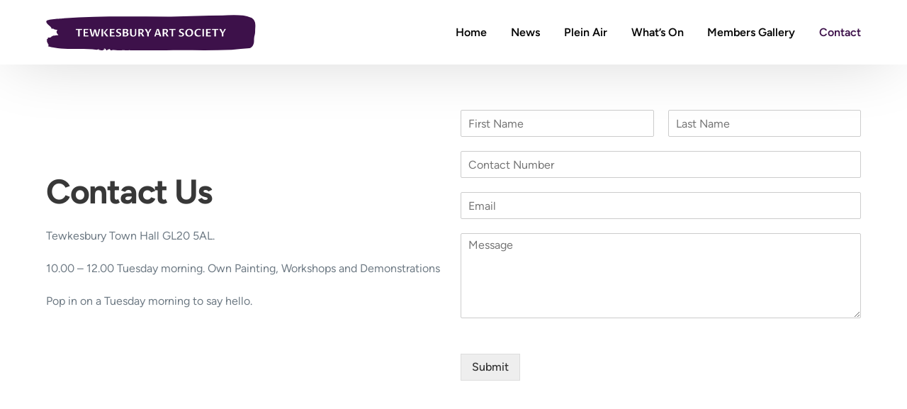

--- FILE ---
content_type: image/svg+xml
request_url: https://tewkesburyartssociety.org/wp-content/uploads/2023/08/tewkesbury-art-society-high-resolution-logo-color-on-transparent-background.svg
body_size: 4456
content:
<svg xmlns="http://www.w3.org/2000/svg" version="1.1" xmlns:xlink="http://www.w3.org/1999/xlink" xmlns:svgjs="http://svgjs.dev/svgjs" width="2000" height="338" viewBox="0 0 2000 338"><g transform="matrix(1,0,0,1,-1.2112696095522324,0.9970792672787354)"><svg viewBox="0 0 396 67" data-background-color="#ffffff" preserveAspectRatio="xMidYMid meet" height="338" width="2000" xmlns="http://www.w3.org/2000/svg" xmlns:xlink="http://www.w3.org/1999/xlink"><g id="tight-bounds" transform="matrix(1,0,0,1,0.24008861730862918,-0.19764589025939472)"><svg viewBox="0 0 395.52 67.39529178051878" height="67.39529178051878" width="395.52"><g><svg viewBox="0 0 395.52 67.39529178051878" height="67.39529178051878" width="395.52"><g><svg viewBox="0 0 395.52 67.39529178051878" height="67.39529178051878" width="395.52"><g id="textblocktransform"><svg viewBox="0 0 395.52 67.39529178051878" height="67.39529178051878" width="395.52" id="textblock"><g><svg viewBox="0 0 395.52 67.39529178051878" height="67.39529178051878" width="395.52"><path d="M394.594 14.455C392.735 7.459 387.435 5.515 387.435 5.515 371.165-1.691 350.86-0.138 332.619 0.898 300.414 0.939 268.339 2.479 236.208 3.304 168.767 3.43 100.749 1.359 33.643 6.466 27.339 8.033-6.54 6.774 1.121 15.35 3.129 18.918 10.456 22.878 10.232 26.152 11.236 26.725 12.631 25.41 13.226 26.236 15.309 28.46 18.711 27.411 21.501 28.726 17.614 32.238 20.403 35.162 23.062 38.226 18.377 39.024 12.371 38.646 9.675 41.29 9.396 43.207 7.89 42.843 6.235 42.759 5.026 42.703 2.59 42.913 2.999 43.515 4.394 45.571-1.594 46.761 2.162 48.775-0.422 50.958 3.948 52.847 3.353 55.211 3.278 55.687 3.687 56.093 4.338 56.205 7.22 56.806 3.018 57.982 3.464 59.255 33.029 67.957 65.104 61.941 95.394 65.943 103.259 63.144 97.346 66.936 100.489 66.348 102.943 65.663 104.728 68.503 107.499 66.894 107.927 66.432 107.276 65.341 108.8 65.551 109.6 65.663 110.307 65.635 110.418 64.991 110.586 64.026 109.117 64.627 108.726 64.124 112.947 61.577 111.906 67.636 115.866 67.384 115.68 66.642 114.528 65.579 116.889 65.719 119.232 64.655 119.306 63.774 121.389 66.167 121.463 66.684 121.835 67.048 122.43 67.3 128.938 64.697 135.409 68.223 142.233 67.048 146.417 65.761 150.433 67.748 154.672 67.258 156.16 66.866 157.666 66.167 159.098 67.342 176.632 67.594 195.319 66.544 211.943 67.384 256.364 65.817 303.836 68.027 350.674 65.957 361.719 65.159 373.192 64.026 383.958 63.116 383.958 63.116 392.679 60.626 392.679 49.433S394.538 39.639 394.817 30.727C395.096 21.814 396.398 21.451 394.538 14.455Z" opacity="1" fill="#3d114a" data-fill-palette-color="tertiary"></path><g transform="matrix(1,0,0,1,55.76832,26.230666666666668)"><svg width="283.98335999999995" viewBox="1.37 -36.25 698.65 36.74" height="14.933958447185434" data-palette-color="#ffffff"><path d="M20.07-30.96L20.07 0 12.72 0 12.72-30.96 1.37-30.96 2.25-35.77 31.69-35.77 30.81-30.96 20.07-30.96ZM59.74 0L37.79 0 37.79-35.77 60.35-35.77 59.47-30.96 45.14-30.96 45.14-20.83 57.71-20.83 56.91-16.26 45.14-16.26 45.14-4.81 60.62-4.81 59.74 0ZM87.06-33.13L94.97-33.13 100.63-10.64 101.68-5.49 102.14-5.49 103.14-10.64 108.91-35.77 115.2-35.77 105.81 0 97.07 0 91.82-20 90.64-25.95 90.16-25.95 88.98-20 83.74 0 74.87 0 65.45-35.77 73.12-35.77 78.93-10.64 79.85-5.49 80.32-5.49 81.39-10.64 87.06-33.13ZM129.05-35.77L129.05 0 121.7 0 121.7-35.77 129.05-35.77ZM153.63 0L144.62 0 131.24-18.07 145.18-35.77 152.41-35.77 138.35-19.53 153.63 0ZM181.78 0L159.83 0 159.83-35.77 182.39-35.77 181.51-30.96 167.18-30.96 167.18-20.83 179.75-20.83 178.95-16.26 167.18-16.26 167.18-4.81 182.66-4.81 181.78 0ZM199.72-4.32L199.72-4.32Q201.04-4.32 202.2-4.64 203.36-4.96 204.22-5.58 205.09-6.2 205.59-7.12 206.09-8.03 206.09-9.23L206.09-9.23Q206.09-10.67 205.38-11.68 204.68-12.7 203.53-13.45 202.38-14.21 200.9-14.82 199.43-15.43 197.88-16.09 196.33-16.75 194.85-17.54 193.37-18.33 192.22-19.45 191.08-20.56 190.37-22.11 189.66-23.66 189.66-25.81L189.66-25.81Q189.66-28.22 190.59-30.15 191.52-32.08 193.2-33.44 194.88-34.79 197.25-35.52 199.62-36.25 202.53-36.25L202.53-36.25Q203.33-36.25 204.42-36.19 205.51-36.13 206.74-35.97 207.97-35.82 209.3-35.56 210.63-35.3 211.95-34.94L211.95-34.94 210.83-29.69 210.39-29.47Q209.17-30 207.98-30.38 206.8-30.76 205.72-31.01 204.65-31.25 203.71-31.35 202.77-31.45 202.06-31.45L202.06-31.45Q200.82-31.45 199.79-31.15 198.77-30.86 198.03-30.31 197.3-29.76 196.91-28.94 196.52-28.13 196.52-27.08L196.52-27.08Q196.52-25.63 197.23-24.62 197.94-23.61 199.1-22.83 200.26-22.05 201.75-21.41 203.23-20.78 204.77-20.12 206.31-19.46 207.8-18.68 209.29-17.9 210.45-16.8 211.61-15.7 212.32-14.21 213.02-12.72 213.02-10.64L213.02-10.64Q213.02-8.28 212.06-6.24 211.1-4.2 209.31-2.71 207.53-1.22 205.02-0.37 202.5 0.49 199.4 0.49L199.4 0.49Q198.18 0.49 196.83 0.34 195.47 0.2 194.04-0.1 192.61-0.39 191.17-0.83 189.73-1.27 188.39-1.86L188.39-1.86 189.49-7.1 190-7.35Q192.69-5.98 195.07-5.15 197.45-4.32 199.72-4.32ZM239.49-19.82L239.49-19.82Q240.9-19.43 242.28-18.71 243.66-17.99 244.72-16.93 245.79-15.87 246.44-14.48 247.1-13.09 247.1-11.38L247.1-11.38Q247.1-9.33 246.08-7.29 245.05-5.25 243.08-3.63 241.1-2 238.19-1 235.29 0 231.53 0L231.53 0 220.42 0 220.42-35.77 232.7-35.77Q235.87-35.77 238.28-35.14 240.68-34.52 242.29-33.45 243.91-32.37 244.71-30.96 245.52-29.54 245.52-27.95L245.52-27.95Q245.52-26.66 245.03-25.51 244.54-24.37 243.71-23.36 242.88-22.36 241.78-21.47 240.68-20.58 239.49-19.82ZM227.77-16.26L227.77-4.81 232.16-4.81Q234.07-4.81 235.46-5.33 236.85-5.86 237.74-6.7 238.63-7.54 239.06-8.63 239.49-9.72 239.49-10.86L239.49-10.86Q239.49-12.28 238.93-13.31 238.36-14.33 237.38-14.99 236.39-15.65 234.99-15.95 233.6-16.26 231.97-16.26L231.97-16.26 227.77-16.26ZM227.77-20.83L235.29-20.83Q236.61-21.73 237.44-23.08 238.27-24.44 238.27-26.12L238.27-26.12Q238.27-27.22 237.83-28.13 237.39-29.03 236.56-29.65 235.73-30.27 234.54-30.62 233.36-30.96 231.87-30.96L231.87-30.96 227.77-30.96 227.77-20.83ZM254.25-35.77L261.6-35.77 261.6-13.18Q261.6-10.91 262.26-9.24 262.92-7.57 264.02-6.48 265.12-5.4 266.54-4.86 267.95-4.32 269.49-4.32L269.49-4.32Q271.05-4.32 272.42-4.87 273.79-5.42 274.8-6.49 275.81-7.57 276.4-9.19 276.98-10.82 276.98-12.99L276.98-12.99 276.98-35.77 283.01-35.77 283.01-13.6Q283.01-10.86 282.11-8.33 281.21-5.79 279.38-3.82 277.55-1.86 274.77-0.68 272 0.49 268.24 0.49L268.24 0.49Q265.07 0.49 262.48-0.42 259.89-1.32 258.06-3.08 256.23-4.83 255.24-7.42 254.25-10.01 254.25-13.38L254.25-13.38 254.25-35.77ZM304.79-13.57L299.59-13.57 299.59 0 292.24 0 292.24-35.77 304.15-35.77Q307.38-35.77 309.83-35.02 312.28-34.28 313.96-33 315.63-31.71 316.48-30 317.34-28.3 317.34-26.39L317.34-26.39Q317.34-24.68 316.7-23.18 316.07-21.68 315.06-20.41 314.04-19.14 312.8-18.1 311.55-17.07 310.31-16.28L310.31-16.28 320.51 0 311.92 0 304.79-13.57ZM299.59-30.96L299.59-18.14 306.33-18.14Q307.13-18.58 307.82-19.25 308.5-19.92 309.01-20.76 309.53-21.61 309.82-22.62 310.11-23.63 310.11-24.78L310.11-24.78Q310.11-26.1 309.68-27.23 309.26-28.37 308.42-29.19 307.57-30 306.3-30.48 305.03-30.96 303.35-30.96L303.35-30.96 299.59-30.96ZM353.62-35.77L341.36-15.6 341.36 0 334.01 0 334.01-15.43 322.07-35.77 330.5-35.77 336.23-24.66 338.33-19.82 338.82-19.82 341.02-24.63 346.8-35.77 353.62-35.77ZM391.45 0L388.74-8.76 375.51-8.76 372.85 0 366.53 0 378.56-35.77 387.18-35.77 399.19 0 391.45 0ZM376.83-13.31L387.4-13.31 383.64-25.81 382.37-31.05 381.88-31.05 380.61-25.81 376.83-13.31ZM417.94-13.57L412.74-13.57 412.74 0 405.39 0 405.39-35.77 417.3-35.77Q420.53-35.77 422.98-35.02 425.43-34.28 427.11-33 428.78-31.71 429.63-30 430.49-28.3 430.49-26.39L430.49-26.39Q430.49-24.68 429.85-23.18 429.22-21.68 428.2-20.41 427.19-19.14 425.95-18.1 424.7-17.07 423.46-16.28L423.46-16.28 433.66 0 425.07 0 417.94-13.57ZM412.74-30.96L412.74-18.14 419.48-18.14Q420.28-18.58 420.97-19.25 421.65-19.92 422.16-20.76 422.68-21.61 422.97-22.62 423.26-23.63 423.26-24.78L423.26-24.78Q423.26-26.1 422.83-27.23 422.41-28.37 421.56-29.19 420.72-30 419.45-30.48 418.18-30.96 416.5-30.96L416.5-30.96 412.74-30.96ZM454.34-30.96L454.34 0 446.99 0 446.99-30.96 435.64-30.96 436.52-35.77 465.96-35.77 465.08-30.96 454.34-30.96ZM491.59-4.32L491.59-4.32Q492.91-4.32 494.07-4.64 495.23-4.96 496.09-5.58 496.96-6.2 497.46-7.12 497.96-8.03 497.96-9.23L497.96-9.23Q497.96-10.67 497.25-11.68 496.54-12.7 495.4-13.45 494.25-14.21 492.77-14.82 491.3-15.43 489.75-16.09 488.19-16.75 486.72-17.54 485.24-18.33 484.09-19.45 482.95-20.56 482.24-22.11 481.53-23.66 481.53-25.81L481.53-25.81Q481.53-28.22 482.46-30.15 483.39-32.08 485.07-33.44 486.75-34.79 489.12-35.52 491.49-36.25 494.4-36.25L494.4-36.25Q495.2-36.25 496.29-36.19 497.37-36.13 498.61-35.97 499.84-35.82 501.17-35.56 502.5-35.3 503.82-34.94L503.82-34.94 502.7-29.69 502.26-29.47Q501.04-30 499.85-30.38 498.67-30.76 497.59-31.01 496.52-31.25 495.58-31.35 494.64-31.45 493.93-31.45L493.93-31.45Q492.69-31.45 491.66-31.15 490.64-30.86 489.9-30.31 489.17-29.76 488.78-28.94 488.39-28.13 488.39-27.08L488.39-27.08Q488.39-25.63 489.1-24.62 489.81-23.61 490.97-22.83 492.13-22.05 493.61-21.41 495.1-20.78 496.64-20.12 498.18-19.46 499.67-18.68 501.16-17.9 502.32-16.8 503.48-15.7 504.19-14.21 504.89-12.72 504.89-10.64L504.89-10.64Q504.89-8.28 503.93-6.24 502.97-4.2 501.18-2.71 499.4-1.22 496.89-0.37 494.37 0.49 491.27 0.49L491.27 0.49Q490.05 0.49 488.7 0.34 487.34 0.2 485.91-0.1 484.48-0.39 483.04-0.83 481.6-1.27 480.26-1.86L480.26-1.86 481.36-7.1 481.87-7.35Q484.56-5.98 486.94-5.15 489.32-4.32 491.59-4.32ZM529.16-4.32L529.16-4.32Q531.6-4.32 533.57-5.4 535.53-6.47 536.9-8.3 538.27-10.13 539-12.56 539.73-14.99 539.73-17.7L539.73-17.7Q539.73-20.58 538.92-23.1 538.12-25.61 536.65-27.47 535.19-29.32 533.18-30.38 531.16-31.45 528.74-31.45L528.74-31.45Q526.28-31.45 524.31-30.36 522.35-29.27 520.99-27.42 519.64-25.56 518.92-23.13 518.2-20.7 518.2-18.02L518.2-18.02Q518.2-15.14 519-12.63 519.81-10.13 521.26-8.29 522.71-6.45 524.73-5.38 526.74-4.32 529.16-4.32ZM528.3 0.49L528.3 0.49Q525.84 0.49 523.57-0.05 521.3-0.59 519.33-1.62 517.37-2.66 515.76-4.17 514.14-5.69 513-7.63 511.85-9.57 511.21-11.94 510.58-14.31 510.58-17.07L510.58-17.07Q510.58-19.9 511.25-22.41 511.92-24.93 513.14-27.06 514.36-29.2 516.1-30.9 517.83-32.59 519.94-33.79 522.05-34.99 524.51-35.62 526.96-36.25 529.65-36.25L529.65-36.25Q532.09-36.25 534.35-35.73 536.61-35.21 538.57-34.17 540.54-33.13 542.15-31.63 543.76-30.13 544.92-28.17 546.08-26.22 546.71-23.84 547.35-21.46 547.35-18.7L547.35-18.7Q547.35-15.87 546.69-13.35 546.03-10.84 544.81-8.7 543.59-6.57 541.87-4.87 540.15-3.17 538.03-1.98 535.92-0.78 533.46-0.15 530.99 0.49 528.3 0.49ZM582.67-6.91L582.67-3.34Q581.45-2.29 579.93-1.56 578.4-0.83 576.76-0.38 575.13 0.07 573.5 0.28 571.88 0.49 570.47 0.49L570.47 0.49Q566.83 0.49 563.7-0.74 560.58-1.98 558.29-4.26 556.01-6.54 554.71-9.75 553.4-12.96 553.4-16.92L553.4-16.92Q553.4-19.97 554.17-22.6 554.94-25.22 556.32-27.37 557.7-29.52 559.59-31.18 561.48-32.84 563.71-33.96 565.95-35.08 568.45-35.67 570.95-36.25 573.54-36.25L573.54-36.25Q574.37-36.25 575.45-36.18 576.52-36.11 577.74-35.96 578.96-35.82 580.26-35.56 581.55-35.3 582.82-34.94L582.82-34.94 581.7-29.69 581.21-29.47Q578.81-30.59 576.69-31.02 574.57-31.45 573-31.45L573-31.45Q570.34-31.45 568.13-30.46 565.92-29.47 564.34-27.71 562.75-25.95 561.87-23.52 560.99-21.09 560.99-18.24L560.99-18.24Q560.99-15.38 561.86-12.89 562.73-10.4 564.37-8.56 566.02-6.71 568.41-5.66 570.81-4.61 573.88-4.61L573.88-4.61Q576.03-4.61 578.24-5.16 580.45-5.71 582.67-6.91L582.67-6.91ZM597.61-35.77L597.61 0 590.26 0 590.26-35.77 597.61-35.77ZM629.03 0L607.08 0 607.08-35.77 629.64-35.77 628.76-30.96 614.43-30.96 614.43-20.83 627-20.83 626.2-16.26 614.43-16.26 614.43-4.81 629.91-4.81 629.03 0ZM653.05-30.96L653.05 0 645.7 0 645.7-30.96 634.35-30.96 635.23-35.77 664.67-35.77 663.79-30.96 653.05-30.96ZM700.02-35.77L687.76-15.6 687.76 0 680.42 0 680.42-15.43 668.48-35.77 676.9-35.77 682.64-24.66 684.74-19.82 685.23-19.82 687.42-24.63 693.21-35.77 700.02-35.77Z" opacity="1" transform="matrix(1,0,0,1,0,0)" fill="#ffffff" class="wordmark-text-0" data-fill-palette-color="quaternary" id="text-0"></path></svg></g></svg></g></svg></g></svg></g><g></g></svg></g><defs></defs></svg><rect width="395.52" height="67.39529178051878" fill="none" stroke="none" visibility="hidden"></rect></g></svg></g></svg>